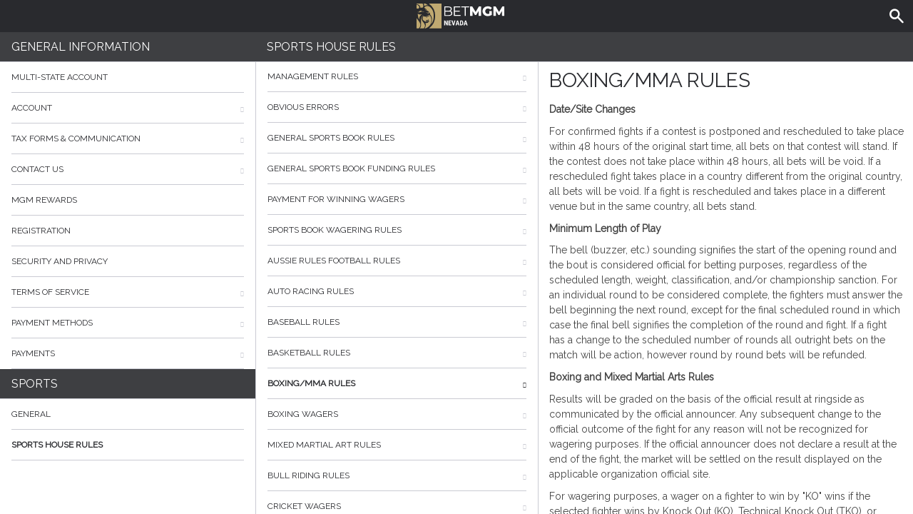

--- FILE ---
content_type: text/html; charset=utf-8
request_url: https://help.nv.betmgm.com/en/general-information/sports-house-rules/boxing-and-mixed-martial-arts-wager-types-and-rules
body_size: 5574
content:


<!DOCTYPE html>
<!--[if lt IE 9]>      <html class="preload no-js oldie" data-srvid="149.131.105"> <![endif]-->
<!--[if gt IE 8]><!-->
<html class="preload no-js" data-srvid="149.131.105">
<!--<![endif]-->
<head>
    <title>Help - Sports - BOXING/MMA RULES</title>
    <!--[if lt IE 9]><script src="/HelpV3/Web/scripts/modernizr.js"></script><![endif]-->
    <meta http-equiv="content-type" content="text/html; charset=UTF-8">
<meta content="width=device-width, initial-scale=1.0, minimum-scale=1.0, maximum-scale=1.0, user-scalable=no" name="viewport">
<link rel="apple-touch-icon" sizes="180x180" href="-/media/BC3F0923829444F6A2CD4DE42411005B.ashx">
<link rel="icon" type="image/png" sizes="32x32" href="-/media/1EC3544F0A4F428DBFBFE39334B57FE0.ashx">
<link rel="icon" type="image/png" sizes="16x16" href="-/media/DFA28C2D004F4A669DBE1F51DA3C94F5.ashx">
<link rel="shortcut icon" href="-/media/C02BC46C473F4587B3D9A856E178E497.ashx">
<meta name="format-detection" content="telephone=no">
<meta content="noindex, nofollow" name="robots">
<link href="https://scmedia.nv.betmgm.com/$-$/4ac08484b3dc482cbeb5f6a9d25f1d57.css" rel="stylesheet" type="text/css" />

    <link href="https://fonts.googleapis.com/css?family=Roboto+Condensed:400,700&subset=latin,greek,cyrillic" rel="stylesheet" type="text/css">
    
    <!--[if gt IE 8]>
    <style type="text/css">
        #m-navigation #option-list li {
            display: inline-block\0;
            width: 33%\0;
        }
    </style>
    <!--<![endif]-->
</head>
<body class="cf active-content">

    <header class="header">
        <div class="regulatory-header">
            
        </div>
        <menu role="menubar" class="navigation-menu top-menu cf">
            <nav class="menu-left">
                <a href="#" class="theme-help-menu"></a>
            </nav>
                <div id="search-icon">
                    <span class="theme-search">
                    </span>
                </div>
            <h2>
                <a href="http://help.nv.betmgm.com/en/general-information/sports-house-rules/boxing-and-mixed-martial-arts-wager-types-and-rules"><img src="https://scmedia.nv.betmgm.com/$-$/53453e135cd54c93be7d97f3a6ab4475.svg" alt="nv.betmgm.com" />BetMGM<span>Help</span></a>
            </h2>
            <nav class="menu-right">
                <a href="#" class="theme-close-i"></a>
            </nav>
        </menu>
    </header>



        <form id="search-form" onkeypress="return event.keyCode != 13;">
            <div class="search-bar">
                <div class="overlay"></div>

                <div class="search-fields">
                    <input id="searchInput" autofocus type="text" placeholder="Search help topics" data-lang="en" data-virtual-lang="" />
                </div>

                <div class="search-results">
                    <ul class="search-result-list" id="searchresultlist"></ul>

                    <div class="toggle-collapsible">
                        <div class="theme-toggle-button" id="searchResultToggle"></div>
                    </div>
                </div>
            </div>
        </form>

    <menu role="menu" class="navigation-menu sub-menu" style="display: block">
        <nav class="menu-left">
            <a href="#" class="theme-left" id="innerBack" data-depth="1"></a>
        </nav>
        <header>
            <h2>Sports House Rules </h2>
        </header>
    </menu>
        <nav role="navigation" class="navigation main-navigation" style="display: block;">
            



    <div class="nav-list">
            <h2>
                <a href="/en/general-information">
                    General Information
                </a>
            </h2>
            <ul>
                    <li class="toggle">
                        <a href="/en/general-information/account-consolidation">Multi-State Account</a>

                    </li>
                    <li class="toggle">
                        <a href="/en/general-information/account">Account<span class='theme-down'></span></a>

                            <ul>
                                    <li >
                                        <a href="/en/general-information/account/general">General</a>
                                    </li>
                                    <li >
                                        <a href="/en/general-information/messaging-notification">Messaging Notification</a>
                                    </li>
                                    <li >
                                        <a href="/en/general-information/account/geolocation">Geolocation</a>
                                    </li>
                                    <li >
                                        <a href="/en/general-information/account/transaction-history">Transaction History</a>
                                    </li>
                                    <li >
                                        <a href="/en/general-information/account/account-verification">Account Verification</a>
                                    </li>
                                    <li >
                                        <a href="/en/general-information/account/loyalty">Rewards Store & Prizes</a>
                                    </li>
                                    <li >
                                        <a href="/en/general-information/account/closing-opening">Account Closure and Reactivation</a>
                                    </li>
                                    <li >
                                        <a href="/en/general-information/account/personal-data">Personal data</a>
                                    </li>
                                    <li >
                                        <a href="/en/general-information/account/login">Login </a>
                                    </li>
                            </ul>
                    </li>
                    <li class="toggle">
                        <a href="/en/general-information/tax-forms">Tax Forms & Communication<span class='theme-down'></span></a>

                            <ul>
                                    <li >
                                        <a href="/en/general-information/tax-forms/general">Tax Forms & Communication</a>
                                    </li>
                            </ul>
                    </li>
                    <li class="toggle">
                        <a href="/en/general-information/general">Contact Us<span class='theme-down'></span></a>

                            <ul>
                                    <li >
                                        <a href="/en/general-information/general/general-contact-information">General Contact Information</a>
                                    </li>
                                    <li >
                                        <a href="/en/general-information/general/disputing-transactions">Disputing a Transaction</a>
                                    </li>
                            </ul>
                    </li>
                    <li class="toggle">
                        <a href="/en/general-information/betmgm-rewards">MGM Rewards</a>

                    </li>
                    <li class="toggle">
                        <a href="/en/general-information/registration">Registration</a>

                    </li>
                    <li class="toggle">
                        <a href="/en/general-information/security">Security and Privacy</a>

                    </li>
                    <li class="toggle">
                        <a href="/en/general-information/legal-matters">Terms of Service<span class='theme-down'></span></a>

                            <ul>
                                    <li >
                                        <a href="/en/general-information/legal-matters/general-terms-and-conditions">General Terms of Service</a>
                                    </li>
                            </ul>
                    </li>
                    <li class="toggle">
                        <a href="/en/general-information/payments/payment-methods">Payment Methods<span class='theme-down'></span></a>

                            <ul>
                                    <li >
                                        <a href="/en/general-information/payments/payment-methods/mastercard">Mastercard </a>
                                    </li>
                                    <li >
                                        <a href="/en/general-information/payments/payment-methods/nvmgmcage">Nevada MGM Resort</a>
                                    </li>
                                    <li >
                                        <a href="/en/general-information/payments/payment-methods/betmgmplayplus">BetMGM Play Plus</a>
                                    </li>
                                    <li >
                                        <a href="/en/general-information/payments/payment-methods/cards-us">Cards</a>
                                    </li>
                                    <li >
                                        <a href="/en/general-information/payments/payment-methods/paywithmybank">online banking</a>
                                    </li>
                                    <li >
                                        <a href="/en/general-information/payments/payment-methods/vip-preferred-program">VIP Preferred Program</a>
                                    </li>
                                    <li >
                                        <a href="/en/general-information/payments/payment-methods/visa">Visa</a>
                                    </li>
                            </ul>
                    </li>
                    <li class="toggle">
                        <a href="/en/general-information/payments">Payments <span class='theme-down'></span></a>

                            <ul>
                                    <li >
                                        <a href="/en/general-information/payments/general">General</a>
                                    </li>
                                    <li >
                                        <a href="/en/general-information/payments/withdrawal">Withdrawal</a>
                                    </li>
                                    <li >
                                        <a href="/en/general-information/payments/deposit-limits">How can I change my deposit limits?</a>
                                    </li>
                                    <li >
                                        <a href="/en/general-information/payments/inpayment-outpayment">Payments FAQs</a>
                                    </li>
                            </ul>
                    </li>
            </ul>
            <h2>
                <a href="/en/sports-help">
                    Sports
                </a>
            </h2>
            <ul>
                    <li class="toggle">
                        <a href="/en/sports-help/general">General</a>

                    </li>
                    <li class="toggle">
                        <a href="/en/sports-help/sports-house-rules">Sports House Rules </a>

                    </li>
            </ul>
    </div>

        </nav>
            <div role="main" class="main" style="display: block;">
            <div class="wrapper cf">
                <a id="top"></a>


    <nav role="navigation" class="navigation sub-navigation" style="display: block;">
        <ul class="help-links">
                <li >
                    <a href="/en/general-information/sports-house-rules/management-rules">Management Rules<span class="theme-right"></span></a>
                </li>
                <li >
                    <a href="/en/general-information/sports-house-rules/obvious-errors">Obvious Errors<span class="theme-right"></span></a>
                </li>
                <li >
                    <a href="/en/general-information/sports-house-rules/general-sportsbook-rules">General Sports Book Rules<span class="theme-right"></span></a>
                </li>
                <li >
                    <a href="/en/general-information/sports-house-rules/general-sportsbook-funding-rules">General Sports Book Funding Rules<span class="theme-right"></span></a>
                </li>
                <li >
                    <a href="/en/general-information/sports-house-rules/payment-for-winning-wagers">Payment for Winning Wagers<span class="theme-right"></span></a>
                </li>
                <li >
                    <a href="/en/general-information/sports-house-rules/sports-wagering-rules">Sports Book Wagering Rules <span class="theme-right"></span></a>
                </li>
                <li >
                    <a href="/en/general-information/sports-house-rules/aussie-rules-football-rules">AUSSIE RULES FOOTBALL RULES<span class="theme-right"></span></a>
                </li>
                <li >
                    <a href="/en/general-information/sports-house-rules/auto-racing-rules">AUTO RACING RULES<span class="theme-right"></span></a>
                </li>
                <li >
                    <a href="/en/general-information/sports-house-rules/baseball-wager-types-and-rules">BASEBALL RULES<span class="theme-right"></span></a>
                </li>
                <li >
                    <a href="/en/general-information/sports-house-rules/basketball-wager-types-and-rules">BASKETBALL RULES<span class="theme-right"></span></a>
                </li>
                <li  class="selected">
                    <a href="/en/general-information/sports-house-rules/boxing-and-mixed-martial-arts-wager-types-and-rules">BOXING/MMA RULES<span class="theme-right"></span></a>
                </li>
                <li >
                    <a href="/en/general-information/sports-house-rules/boxing-wagers">BOXING WAGERS<span class="theme-right"></span></a>
                </li>
                <li >
                    <a href="/en/general-information/sports-house-rules/mixed-martial-arts-rules">Mixed Martial Art Rules<span class="theme-right"></span></a>
                </li>
                <li >
                    <a href="/en/general-information/sports-house-rules/bull-riding-rules">BULL RIDING RULES<span class="theme-right"></span></a>
                </li>
                <li >
                    <a href="/en/general-information/sports-house-rules/cricket-rules">Cricket Wagers<span class="theme-right"></span></a>
                </li>
                <li >
                    <a href="/en/general-information/sports-house-rules/cycling-rules">CYCLING RULES<span class="theme-right"></span></a>
                </li>
                <li >
                    <a href="/en/general-information/sports-house-rules/darts-rules">DARTS RULES<span class="theme-right"></span></a>
                </li>
                <li >
                    <a href="/en/nj-sports-help/sports-house-rules/esports-wager-types-and-rules">E-SPORTS RULES<span class="theme-right"></span></a>
                </li>
                <li >
                    <a href="/en/general-information/sports-house-rules/football-wager-types-and-rules">FOOTBALL RULES<span class="theme-right"></span></a>
                </li>
                <li >
                    <a href="/en/general-information/sports-house-rules/formula-1-rules">FORMULA 1 RULES <span class="theme-right"></span></a>
                </li>
                <li >
                    <a href="/en/general-information/sports-house-rules/golf-wager-types-and-rules">GOLF RULES<span class="theme-right"></span></a>
                </li>
                <li >
                    <a href="/en/general-information/sports-house-rules/handball-rules">HANDBALL RULES<span class="theme-right"></span></a>
                </li>
                <li >
                    <a href="/en/general-information/sports-house-rules/hockey-wager-types-and-rules">HOCKEY RULES<span class="theme-right"></span></a>
                </li>
                <li >
                    <a href="/en/general-information/sports-house-rules/lacrosse-rules">LACROSSE RULES<span class="theme-right"></span></a>
                </li>
                <li >
                    <a href="/en/general-information/sports-house-rules/olympic-rules">OLYMPIC RULES<span class="theme-right"></span></a>
                </li>
                <li >
                    <a href="/en/general-information/sports-house-rules/pool-wager-types-and-rules">POOL RULES<span class="theme-right"></span></a>
                </li>
                <li >
                    <a href="/en/general-information/sports-house-rules/rugby-union-rules">RUGBY RULES<span class="theme-right"></span></a>
                </li>
                <li >
                    <a href="/en/general-information/sports-house-rules/sailing-rules">SAILING RULES<span class="theme-right"></span></a>
                </li>
                <li >
                    <a href="/en/general-information/sports-house-rules/snooker-rules">SNOOKER RULES<span class="theme-right"></span></a>
                </li>
                <li >
                    <a href="/en/general-information/sports-house-rules/soccer-wager-types-and-rules">SOCCER RULES<span class="theme-right"></span></a>
                </li>
                <li >
                    <a href="/en/general-information/sports-house-rules/softball-rules">Softball Rules<span class="theme-right"></span></a>
                </li>
                <li >
                    <a href="/en/general-information/sports-house-rules/table-tennis-rules">TABLE TENNIS RULES<span class="theme-right"></span></a>
                </li>
                <li >
                    <a href="/en/general-information/sports-house-rules/tennis-wager-types-and-rules">TENNIS RULES<span class="theme-right"></span></a>
                </li>
                <li >
                    <a href="/en/general-information/sports-house-rules/volleyball-rules">VOLLEYBALL RULES<span class="theme-right"></span></a>
                </li>
                <li >
                    <a href="/en/general-information/sports-house-rules/wrestling-rules">WRESTLING RULES<span class="theme-right"></span></a>
                </li>
                <li >
                    <a href="/en/general-information/sports-house-rules/all-futures-wager-types-and-rules">ALL FUTURES RULES <span class="theme-right"></span></a>
                </li>
                <li >
                    <a href="/en/general-information/sports-house-rules/bet-types">Bet Types <span class="theme-right"></span></a>
                </li>
        </ul>
    </nav>
                    <section id="secTNC" class="content">
        <article>
                    <h1>BOXING/MMA RULES</h1>


            <p><span><strong>Date/Site Changes</strong></span></p>
<p><span>For confirmed fights if a contest is postponed and rescheduled to take place within 48 hours of the original start time, all bets on that contest will stand. If the contest does not take place within 48 hours, all bets will be void. If a rescheduled fight takes place in a country different from the original country, all bets will be void. If a fight is rescheduled and takes place in a different venue but in the same country, all bets stand.</span></p>
<p><span><strong>Minimum Length of Play</strong></span></p>
<p><span>The bell (buzzer, etc.) sounding signifies the start of the opening round and the bout is considered official for betting purposes, regardless of the scheduled length, weight, classification, and/or championship sanction. For an individual round to be considered complete, the fighters must answer the bell beginning the next round, except for the final scheduled round in which case the final bell signifies the completion of the round and fight. If a fight has a change to the scheduled number of rounds all outright bets on the match will be action, however round by round bets will be refunded. </span></p>
<p><span><strong>Boxing and Mixed Martial Arts Rules</strong></span></p>
<p><span>Results will be graded on the basis of the official result at ringside as communicated by the official announcer. Any subsequent change to the official outcome of the fight for any reason will not be recognized for wagering purposes. If the official announcer does not declare a result at the end of the fight, the market will be settled on the result displayed on the applicable organization official site. </span></p>
<p><span>For wagering purposes, a wager on a fighter to win by "KO" wins if the selected fighter wins by Knock Out (KO), Technical Knock Out (TKO), or Disqualification (DQ). </span></p>
<p><span>If a fight is stopped due to an injury, disqualification, or any other stoppage either by the referee or doctor, then this will be considered a Technical Knock Out (TKO).</span></p>
<p><span>Any fight that is deemed ‘No Contest’ will have all wagers refunded.</span></p>
<p><span><strong>Fight Winner</strong> </span></p>
<p><span>A wager on which fighter will win the match. If the wagering offer on a match includes the draw as a third option and the match ends in a draw, wagers on the draw will be paid, while wagers on both fighters will be lost. If the wagering offer includes only the two fighters, with the draw either not offered or offered as a separate proposition, and the match ends in a draw, wagers on either fighter will be refunded.</span></p>
<p><span><strong>Will Go/Won’t Go Round X</strong></span></p>
<p><span>A wager on whether or not the match reaches this distance. The halfway point of a round is at exactly one minute and thirty seconds into a three-minute round. For example, 9½ rounds would be one minute and thirty seconds of the 10th round. In case of a two-and-a-half-minute round, the halfway point is one minute and 15 seconds. In case of a five minute round, the halfway point is two minutes and 30 seconds.</span></p>
<p><span>For total wagers that list a full number of rounds, the fighter must answer the bell for the following round for the round to be deemed complete. For example, on 8 full rounds the fighter must answer the bell for the 9th round for the over to be paid. If the fighter completes the 8th round but fails to answer the bell for the 9th round the under will be the winner. This applies to all rounds except the final scheduled round for which the final bell will signify the completion of the round. If a fight is stopped before the full number of rounds have been completed, or if a fighter is disqualified and a points decision awarded, bets will be settled in the round the fight was stopped.</span></p>
<p><span>For Round betting, if a fight is stopped before the full number of rounds have been completed, or if a fighter is disqualified and a points decision awarded, bets will be settled in the round the fight was stopped.</span></p>
<p><span><strong>Method of Victory</strong>: Wager on the exact outcome of the fight. KO includes a referee intervention during strikes, doctor stoppage, or stoppage from a fighter’s corner. A submission includes a tap-out or verbal submission from one of the fighters, or referee stoppage due to technical submission. If either fighter is disqualified, then a no contest is declared and all bets are refunded.</span></p>
<p><span><strong>Scheduled Number Of Rounds</strong>:  In fights where the scheduled number of rounds changes, all bets will stand unless the result would be automatically determined by the change in the number of rounds (in which case, such bets will be voided). For example, if a fight gets changed from a 12 to a 10 round fight, only bets on rounds 11 and 12 will be void.</span></p>
<p><span><strong>Knockdown/Referee’s counts</strong>:  For settlement purposes, a knockdown is defined as a fighter being KO'd or receiving a mandatory eight count (anything deemed a slip by the referee will not count). For individual round knockdowns, all bets will be void should the fight end before the round starts. </span></p>
<p><span><strong>Gone In 60 Seconds</strong>:  The fight must be officially won by the boxer in question inside the first 60 seconds of Round 1. </span></p>
<p><span><strong>Down But Not Out</strong>:  A boxer must be knocked down and given a mandatory eight count and subsequently win the fight. </span></p>
<p><span><strong>Fight Outcomes</strong>:  No Contest - In the event of a 'no contest' being declared, all bets will be made void, with the exception of selections where the outcome has already been determined.</span></p>
<p><span><strong>PFL Season Championship Winner</strong>:  Winning markets will be settled depending on which fighter wins the PFL Championship for the specified division after the conclusion of that season's playoffs. No refunds will be given to any wagers placed on fighters that withdraw from the season due to injuries, suspensions, or for any other reason. Results will be graded on the basis of the official result at ringside as communicated by the official announcer in each respective championship fight. Any subsequent change to the official outcome of the fight for any reason will not be recognized for wagering purposes. If the official announcer does not declare a result at the end of the fight, the market will be settled on the result displayed on the applicable organization official site.</span></p>
<p><span><strong>Boxing and Mixed Martial Arts Card Props</strong></span></p>
<p><span>Boxing and Mixed Martial Arts Card Props only include the main card and undercard fights, early preliminaries will not be included. Wagers will stand on the number of bouts scheduled to be on the full card, which includes all main card and undercard fights. Wagers will stand so long as the exact number of bouts quoted in the market heading take place. If there are any withdrawals and subsequent replacements, wagers will stand. If a bout is cancelled without a replacement, changing the number of bouts taking place, then all wagers will be refunded.</span></p>
<p><span><strong>“K.O.” proposition wagers</strong>: “K.O.” includes knockout, technical knockout, disqualification, or any other stoppage unless otherwise posted or noted on printed media. For wagering purposes, a wager on a fighter to win by "KO" wins if the selected fighter wins by Knock Out (KO), Technical Knock Out (TKO), or Disqualification (DQ). </span></p>
<p><span><strong>“Decision” proposition wagers</strong>: “Decision” means fight must go to the judge’s scorecard(s) to determine a winner; including technical decision.</span></p>
<p><span><strong>“Draw” proposition wagers</strong>: “Draw” means fight must go to the judge’s scorecard(s) and be declared a draw; including technical draw.</span></p>
<p><span><strong>Boxing and Mixed Martial Arts Pick the Bout Props</strong>: For all “Pick the Round” propositions, if the length of the bout is changed from that posted all wagers are deemed “no action” and refunded.</span></p>
<p><span><strong>Boxing and Mixed Martial Arts Futures Props</strong></span></p>
<p><span>Wagering on which fighter will be a weight classes champion or league/competition champion (i.e. UFC champion) on a specific date will be determined using the governing body’s official source. Interim champions do not count for settlement purposes. If the title is vacated on the designated date, then all wagers will be refunded and stakes returned. All fighters will be deemed as action regardless if they competed in that weight division or not, or were inactive due to injury, suspension, or for any other reason.</span></p>

        </article>
    </section>
            </div>
        </div>



    <script type="text/javascript">
        var preLoadedResults =null;
var min = 3;var max = 30;    </script>

    <script src="https://scmedia.nv.betmgm.com/$-$/7be4c2ef3a9a44eeabbe7281b6bbc111.js" type="text/javascript">

</script>


        <script type="text/javascript">
            function selectMenuLevelTwo(url) {
                var menuElement = $('div.nav-list ul').find('a[href="' + url + '"]').parent();
                selectMenuElementLevelTwo(menuElement);
            }

            function selectMenuLevelThree(url) {
                var menuLevel3 = $('div.nav-list ul li ul').find('a[href="' + url + '"]').parent();
                selectMenuElementLevelTwo(menuLevel3.parent().parent());
                menuLevel3.addClass("selected");
            }

            function selectMenuElementLevelTwo(menuElement) {
                menuElement.addClass("active");
                menuElement.find('span.theme-down').removeClass('theme-down').addClass('theme-up');
            }

            selectMenuLevelTwo('/en/sports-help/sports-house-rules');
        </script>

    


</body>
</html>

--- FILE ---
content_type: image/svg+xml
request_url: https://scmedia.nv.betmgm.com/$-$/53453e135cd54c93be7d97f3a6ab4475.svg
body_size: 1475
content:
<svg xmlns="http://www.w3.org/2000/svg" width="140" height="40"><g fill="none"><path fill="#FFF" d="M56.762 15.749c0 2.564-1.899 4.033-5.676 4.033h-6.93V4.673h6.514c3.369 0 5.31 1.428 5.31 3.888a3.508 3.508 0 01-2.309 3.431 3.603 3.603 0 013.091 3.757zM45.742 5.99v5.482h4.81c2.42 0 3.82-.928 3.82-2.737 0-1.81-1.387-2.773-3.82-2.773l-4.81.028zm9.426 9.627c0-1.962-1.448-2.828-4.103-2.828h-5.322v5.676h5.33c2.647 0 4.095-.831 4.095-2.848zm14.7 2.786v1.386h-10.68V4.673H69.55v1.386h-8.761v5.372h7.825v1.386h-7.825v5.614zm6.688-12.344h-5.302V4.673h12.212v1.386h-5.309v13.723h-1.601zM98.7 19.782l-.042-8.005-3.888 6.55h-1.899l-3.86-6.3v7.755H85.06V4.673h3.521l5.309 8.719 5.177-8.719h3.507l.049 15.109zm17.043-7.873h3.77v6.238a11.237 11.237 0 01-6.342 1.926c-4.81 0-8.317-3.264-8.317-7.86 0-4.594 3.521-7.852 8.414-7.852 2.828 0 5.115.97 6.605 2.773l-2.717 2.46a4.718 4.718 0 00-3.652-1.663 4.068 4.068 0 00-4.318 4.318 4.09 4.09 0 004.269 4.318 5.42 5.42 0 002.315-.5l-.027-4.158zm20.154 7.873l-.055-8.005-3.882 6.515h-1.899l-3.867-6.3v7.79h-3.944V4.673h3.514l5.309 8.719 5.191-8.719h3.521l.042 15.109z"/><g fill="#C0A971"><path d="M2.028 16.327c0 3.487.562 6.756 2.364 9.484v-2.393c0-2.918 2.364-4.953 4.727-6.303a8.569 8.569 0 01-7.09-.788m2.027-2.466h-.788c-.116-.445 1.124-1.233 1.46-.67l-.672.67zm-2.48-.335a3.838 3.838 0 002.59.562c.788.561 1.911-1.015 3.042-1.015 1.685-.226 3.83-.445 4.954 1.015l-.562-1.124a10.206 10.206 0 01-4.166-1.35c-2.48-1.13-3.72 2.474-5.836 1.912M.11 7.77c.765.26 1.563.411 2.37.452 1.686-.678 2.138-2.028 1.46-3.83a6.204 6.204 0 00-3.83-2.59V7.77zm11.264 31.976c.289-.275.553-.575.788-.898 4.5-5.836-4.283-9.236-4.057-14.868.226-2.247 1.46-3.94 2.918-5.741l-.08-.11a19.952 19.952 0 00-2.816 3.604c-2.7 5.516 1.13 13.176-2.816 17.903l6.063.11zm18.238-19.815a24.908 24.908 0 01-9.798 19.815h19.822V.109H19.814a24.76 24.76 0 019.798 19.822"/><path d="M.11 39.746h3.377l.788-.788C8.893 32.655 3.378 28.263 0 23.345l.11 16.4zM9.484.11H.11v.678c.934.141 1.844.406 2.707.788 1.911 1.123 3.378 2.918 3.152 5.18l4.165-.453c.562-1.35.788-3.487.227-4.61A4.15 4.15 0 009.485.109m1.889.001c.897 1.24.897 2.808 1.028 4.056 1.686-1.24 3.714-2.028 5.837-1.46A15.4 15.4 0 0013.964 0l-2.59.11zm8.324 20.157l-.329.89-.452-1.13a3.36 3.36 0 00-2.59 1.692c-.116.335.11.897-.226 1.123-.678-.11-.335-1.24-.335-1.911.787-.788 2.918-2.48 3.713-1.802.226.11.335.67.226 1.123m-4.501 8.12c-.57-.445-.343-1.233-.343-1.802l.343-.336c.562 1.802 2.02-.335 3.151-.109.562-.226.336-1.014.898-.905.904 2.816-2.473 2.255-4.05 3.152m8.142.343c.453-3.72.11-7.66-2.59-10.214-.561-.11-1.35.226-1.801-.335-1.24 1.123-2.816 1.576-3.94 2.816-1.24.335-2.48-.453-3.72-.679v-.452c-1.686 1.13-1.234 3.378-1.576 5.107.452 1.911 2.59 2.7 3.946 3.83 2.138.336 4.05-.57 5.837-1.24.335.335.788.561.562 1.014a6.43 6.43 0 01-6.078 2.7c1.46 2.815.453 6.083-1.13 8.557h1.459c4.486-2.101 8.66-5.253 9.031-11.104"/><path d="M26.57 13.511c-1.233-4.275-5.063-10.024-10.133-9.68a6.352 6.352 0 00-4.502 2.735 25.709 25.709 0 014.057 3.042c-.117.452.219 1.014-.343 1.24-.671-.569-1.233-1.918-2.138-1.459.679 1.46 2.48 1.576 3.83 1.912.562.569.336 1.459 1.46 1.014.568.116.795.788.904 1.24-.905 1.693-3.378.562-4.727.905 1.123.445 2.363.561 3.377 1.233 1.014.67 1.35-.898 1.802-1.46 1.802.445.788 2.364 1.576 3.378 3.83 3.94 3.035 10.943 1.124 15.423 5.289-4.618 4.844-15.197 3.713-19.479"/></g><path fill="#FFF" d="M45.58 34.82v-5.13l2.309 5.13h1.579V27h-1.574v5.135L45.579 27H44v7.82h1.58zm9.646 0v-1.31h-2.912v-2.073h2.46v-1.273h-2.46v-1.848h2.9V27h-4.479v7.82h4.49zm4.275 0L61.757 27h-1.762l-1.316 5.672L57.37 27h-1.751l2.24 7.82H59.5zm4.152 0l.419-1.6h2.154l.419 1.6h1.686L65.871 27h-1.445l-2.444 7.82h1.67zm2.223-2.916h-1.46l.73-2.788.73 2.788zm5.21 2.916c.953 0 1.7-.292 2.243-.878.542-.585.814-1.392.814-2.42v-1.267c-.011-1.01-.288-1.805-.83-2.385-.543-.58-1.27-.87-2.184-.87h-2.067v7.82h2.024zm.027-1.31h-.472v-5.194h.574c.49.014.838.166 1.042.454.204.288.306.797.306 1.528v1.359c-.01.68-.123 1.159-.338 1.437-.215.277-.585.416-1.112.416zm5.323 1.31l.419-1.6h2.154l.419 1.6h1.686L78.654 27H77.21l-2.443 7.82h1.67zm2.224-2.916h-1.461l.73-2.788.73 2.788z"/></g></svg>